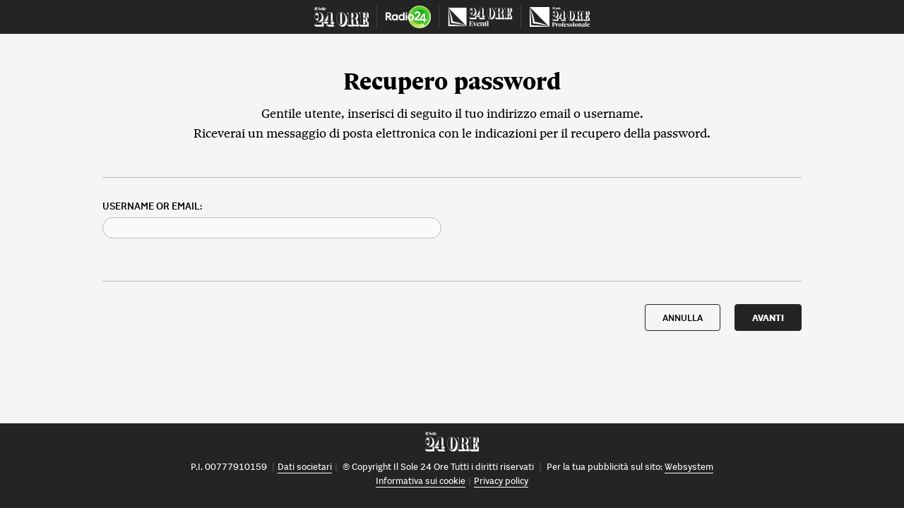

--- FILE ---
content_type: application/javascript
request_url: https://tags.tiqcdn.com/utag/ilsole24ore/my24/prod/utag.sync.js
body_size: -51
content:
//tealium universal tag - utag.sync ut4.0.202403191148, Copyright 2024 Tealium.com Inc. All Rights Reserved.


--- FILE ---
content_type: image/svg+xml
request_url: https://du.ilsole24ore.com/utenti/img/ilsole24ore--white.svg
body_size: 7305
content:
<svg width="356" height="130" viewBox="0 0 356 130" xmlns="http://www.w3.org/2000/svg"><path d="M175.04 31.499c3.096 0 6.105.753 8.914 2.114 15.66 6.167 30.505 27.222 30.9 47.153 1.722 21.737-8.012 48.97-28.42 48.97-13.548 0-25.45-8.962-32.727-23.367-4.89-7.937-7.913-18.62-7.913-30.375 0-24.515 13.11-44.495 29.245-44.495zM24.43 33.017c2.167 0 4.237.226 6.17.666 13.837 1.289 23.845 9.176 27.61 21.846 3.745 12.576 4.546 26.601-6.727 39.28l9.324 10.402v24.016H8.878L0 117.572v-5.388l.283-.136c10.417-5.693 17.848-13.12 22.013-21.842-6.054-2.254-9.991-5.707-14.174-11.404a34.675 34.675 0 01-3.565-5.907c-1.905-2.844-3.17-6.523-3.262-10.922-.12-6.92 2.023-16.579 8.339-22.925 3.92-3.955 8.804-5.996 14.53-6.031h.265zm84.824.616l10.428 10.207v47.678l1.238 1.52h.048v.06l.575.684 9.088 11.02v4.35h-8.242v4.383l8.028 10.38v4.887H89.985l-11.495-11.23v-4.77h.538c2.854 0 4.41-.15 6.408-1.566.93-.653 1.577-1.268 2.097-1.98H69.13L58.939 98.644h.036V92.77l.155-.16c8.202-9.188 12.177-14.995 17.692-25.894 5.998-11.866 8.431-19.059 10.81-32.074l.093-.527.52.097c3.534.735 5.614.961 8.951.961h.691c4.22-.046 6.636-.337 10.719-1.363l.648-.176zm236.01-.037l10.526 11.28V70.47h-5.643l-10.388-10.385s-.22-6.449-3.065-8.744c-2.617-2.108-5.684-2.262-6.362-2.27h-.115l-.022.001.1 11.652h4.558l11.174 12.674V94.32l9.973 8.812v25.338h-54.5l-10.647-11.32v-4.535l.502-.004c2.188-.137 3.528-.703 5.103-2.172 1.844-1.71 2.535-3.336 2.436-5.831V48.99l-8.458-10.605v-4.79h54.827zm-86.411-.412a18.83 18.83 0 015.022 1.204c12.095 2.682 20.79 12.06 22.086 24.462 1.012 9.628-1.725 16.653-9.106 23.28 2.942 2.177 4.411 3.778 6.28 6.862 1.749 2.835 2.443 4.66 3.053 7.894v18.289l6.062 8.116v4.78H273.16l-12.132-4.554v4.148h-36.58l-10.326-10.515h-.027v-4.522l.492-.017c2.643-.232 4.294-1.108 5.908-3.143 1.311-1.645 1.412-3.173 1.538-5.118.02-.34.037-.684.092-1.072V49.166l-8.677-10.978v-5.004h45.404zm-83.814-.632c-15.542 0-28.183 19.483-28.183 43.442 0 23.962 12.641 43.461 28.183 43.461 15.565 0 28.21-19.5 28.21-43.461 0-23.959-12.645-43.442-28.21-43.442zM24.43 34.061h-.238c-5.46.053-10.063 1.962-13.809 5.695-6.088 6.123-8.131 15.486-8.021 22.194.183 10.022 6.699 16.218 12.66 16.218 5.252 0 8.87-4.458 9.709-11.876.83-7.595-.857-11.207-2.407-12.88-1.103-1.189-2.525-1.826-4.128-1.826-2.772 0-5.79 1.826-8.106 4.85l-.491.676-.4-.726c-1.633-2.913-1.068-8.388 1.247-12.166 1.35-2.17 3.82-4.81 8.113-4.81h.218c2.07.041 3.838.876 5.26 2.477 5.87 6.711 4.266 25.934 2.772 36.77-1.897 14.112-10.792 25.895-25.75 34.132v3.747H49.22V94.08h-2.89c-.245 1.8-.993 3.042-2.524 4.262-1.878 1.475-3.336 1.475-5.788 1.34H22.998l1.786-.954c15.222-8.26 24.027-20.821 24.22-34.508.144-10.013-2.772-18.483-8.214-23.845-4.211-4.19-9.726-6.315-16.36-6.315zm83.776.916c-3.81.93-6.216 1.188-10.3 1.223h-.709c-3.245 0-5.344-.2-8.624-.844-2.362 12.79-4.832 20.018-10.82 31.818-5.533 10.935-9.515 16.785-17.71 25.984v4.472h29.495l-.027 10.062c-.764 1.985-1.668 3.112-3.446 4.37-2.168 1.555-3.973 1.763-6.507 1.769v2.705h40.133v-3.323h-3.152c-2.289 0-3.92-.096-5.742-1.56-1.542-1.214-2.253-2.373-2.59-4.254v-9.98h11.715v-3.338h-11.716V34.977zm150.602-.79l-44.3.015v2.897c.264 0 .51-.029.8-.029 2.92 0 4.916.848 6.465 2.74 1.14 1.408 1.184 2.614 1.222 4.038.026.653.045 1.385.18 2.226v57.266c-.035.397-.035.75-.08 1.065-.138 2.04-.274 3.79-1.76 5.697-1.706 2.14-3.51 3.164-6.171 3.476v2.563h34.72v-2.726c-2.807-.057-4.85-1.072-6.636-3.33-1.613-2.087-1.613-3.968-1.613-6.348v-26.89l1.65-.047h1.166c2.67 0 5.724.197 7.565 2.03 1.912 1.921 2.279 4.591 2.58 6.712l-.192 20.296c.047 2.43.484 3.866 1.851 5.961 1.578 2.364 3.044 3.52 5.723 4.535h19.551v-2.296h-.015c-2.225 0-3.93-.756-5.487-2.45-1.67-1.841-1.67-3.407-1.633-5.81v-16.37c-.5-3.133-1.323-5.002-3.373-7.592-2.352-2.943-4.357-4.397-7.983-5.641l-1.205-.408 1.14-.541c8.295-3.941 13.034-8.686 12.717-21.365-.311-11.876-8.735-18.884-16.882-19.674zm85.39.446h-52.722v2.69c2.772 0 4.804.953 6.606 3.104 1.523 1.81 1.644 3.34 1.797 5.452l.055.872v57.85c.128 2.725-.693 4.679-2.762 6.592-1.64 1.525-3.089 2.199-5.242 2.385v2.563h52.486V93.88H342.4c-.435 5.442-2.13 8.975-6.178 12.936-4.504 4.4-8.942 6.265-14.885 6.265-.72 0-1.45-.017-2.25-.077l-.474-.024V77.209l.562.016c.996.084 1.943.05 2.8.029 2.424-.064 4.339-.045 5.98 1.37 1.666 1.46 2.423 2.778 2.77 4.86v7.071h3.719V62.081h-2.834v3.214c-.21 2.363-.884 3.843-2.553 5.544-2.215 2.304-4.693 2.484-7.285 2.484h-1.228c-.446-.04-.93-.04-1.386-.04h-.545V38.189l.498-.032c5.7-.32 9.462.819 14.03 4.268 5.48 4.212 7.875 9.058 7.793 15.696h3.264V34.633zm-168.958 2.729c3.282 0 5.942 2.827 5.942 6.32v64.339c0 3.5-2.66 6.343-5.942 6.343-3.292 0-5.963-2.843-5.963-6.343V43.68c0-3.492 2.67-6.32 5.963-6.32zm155.968 54.243h-1.012v18.415c1.815-.94 3.546-2.242 5.288-3.933 1.383-1.377 2.48-2.671 3.335-4.046-1.614-2.018-5.623-7.096-7.61-10.436zM89.537 52.398v41.683H65.473v-.513c4.822-6.949 7.33-10.97 11.495-18.283 4.969-8.701 7.492-13.738 11.495-22.876v-.01h1.074zm-1.074 27.248l-7.512 13.391h7.512V79.646zm155.698-40.99c3.134-.032 6.333.044 8.2 1.935 1.933 1.963 2.308 4.96 2.6 7.207v16.265c-.292 2.91-.913 5.259-3.046 6.98-2.15 1.818-4.825 1.931-8.523 1.936h-1.224V38.674c.435 0 .877-.005 1.323-.01zM31.23 1.433c1.906 0 4.856.239 6.116.449l.154.18c.154 1.253.276 3.344.307 5.346l-.584.03c-1.045-2.061-2.274-3.704-3.749-5.05a8.343 8.343 0 00-2.336-.298c-2.028 0-3.38 1.046-3.38 2.839 0 1.792 1.106 2.509 5.04 4.063 3.718 1.493 5.624 2.838 5.624 6.124 0 4.003-3.258 6.244-7.56 6.244-1.814 0-4.119-.15-6.393-.598-.307-2.39-.491-3.913-.491-6.094l.614-.09c1.045 2.151 2.305 3.914 3.81 5.736.893.299 1.63.36 2.49.36 2.152 0 3.688-1.137 3.688-3.377 0-1.972-1.567-2.779-4.764-3.914-4.087-1.464-5.838-3.196-5.838-6.064 0-3.436 3.38-5.886 7.252-5.886zm38.237 4.451c3.226 0 6.085 1.255 6.085 4.303 0 .716-.093 1.284-.338 1.553-.185.12-.4.179-.677.179-2.366 0-4.64-.15-7.068-.15 0 0-.03.3-.03.509 0 2.778 1.629 5.497 4.609 5.497 1.322 0 2.366-.15 3.381-.448l.154.299c-1.2 2.36-2.797 3.674-5.963 3.674-3.995 0-7.069-3.077-7.069-7.32 0-4.839 3.382-8.096 6.916-8.096zm-22.427 0c3.965 0 7.13 2.928 7.13 7.589 0 4.78-3.688 7.827-7.621 7.827-3.75 0-7.192-2.898-7.192-7.618 0-4.361 3.473-7.798 7.683-7.798zM60.583 0l.583.06s-.103 1.748-.155 3.592l-.012.462c-.01.462-.017.922-.017 1.353v12.638c0 1.732.062 1.97.307 2.121l.768.209s.062.24.062.538h-7.468c0-.299.061-.538.061-.538l.8-.209c.246-.15.307-.3.307-2.121V3.982c-.008-1.85-.102-2.078-.339-2.309l-.798-.239c0-.268.061-.448.061-.448S57.663.15 60.583 0zM17.55 0l.584.06s-.112 1.896-.161 3.823l-.01.462c-.008.384-.013.763-.013 1.122v12.855c.006 1.536.072 1.76.307 1.904l.769.209s.06.24.06.538H11.62c0-.299.062-.538.062-.538l.8-.209c.245-.15.307-.3.307-2.121V3.982c-.007-1.85-.102-2.078-.338-2.309l-.8-.239c0-.268.062-.448.062-.448S14.632.15 17.552 0zm-6.78 1.852c0 .419-.062.598-.062.598l-1.413.238c-.339.3-.43.747-.43 3.736v10.259c.006 2.735.102 3.164.43 3.453l1.413.238s.062.18.062.599H1.643c0-.42.062-.599.062-.599l1.414-.238c.338-.299.43-.747.43-3.734V6.142c-.006-2.735-.103-3.164-.43-3.454L1.705 2.45s-.062-.18-.062-.598zm35.963 4.66c-1.691 0-2.09 3.526-2.09 6.723 0 3.585.399 7.379 2.335 7.379 1.753 0 1.937-3.645 1.937-6.812 0-3.555-.4-7.29-2.182-7.29zm22.549-.088c-1.137 0-1.844 1.822-1.844 4.63 0 .15.062.21.246.21l2.489-.09c.37-.12.585-.897.585-2.211 0-1.643-.461-2.54-1.476-2.54z" fill="#FFF" fill-rule="evenodd"/></svg>

--- FILE ---
content_type: application/javascript
request_url: https://du.ilsole24ore.com/utenti/Templates/Default/passwordReset/passwordReset.js
body_size: 10090
content:
var language = GetQsParam('language') || '';
var currentStep = 1;
var pers = GetQsParam('pers') || '';


function goForward() {

    if (currentStep == 1) {
        var txtUserEmail = language.toLowerCase() == 'en' ? $('#userNameTxt_EN').val() : $('#userNameTxt').val();
        if (!txtUserEmail) {
            var container = language.toLowerCase() == 'en' ? $('#inputContainer_EN') : $('#inputContainer');
            $(container).find('.missing-user').html(language.toLowerCase() == 'en' ? 'Please insert your email address or username.' : 'Inserisci la username o il tuo indirizzo di posta elettronica.');
            $(container).addClass('error');
            $('.missing-user').show();
            return;
        } else {
            $.ajax({
                type: 'POST',
                url: "passwordReset.aspx/step1_forward",
                dataType: "json",
                data: '{"userEmail": "' + txtUserEmail + '", "RURL":"' + $('#returnUrl').val() + '", "pers":"' + pers + '", "language":"' + language + '"}',
                contentType: "application/json; charset=utf-8",
                success: function (msg) {
                    if (msg.d.error > 0) {
                        currentStep = 4;
                        showStep(currentStep);
                        if (msg.d.error == 1) {//Missing username/email
                            showError(language.toLowerCase() == 'en' ? 'Please insert your email address or username.' : 'Inserisci la username o il tuo indirizzo di posta elettronica.');
                            return;
                        }
                        if (msg.d.error == 2) {//NotFoundUSer
                            showError(language.toLowerCase() == 'en' ? 'Username or email address not found.' : 'Utente non registrato o indirizzo email non esistente');
                            return;
                        }
                        if (msg.d.error == 3) {//PwdResetDenied
                            showError(language.toLowerCase() == 'en' ? 'Password reset denied for this kind of account' : 'Impossibile recuperare la password per questo tipo di utenza');
                            return;
                        }
                        if (msg.d.error == 4) {//Unknown
                            showError(language.toLowerCase() == 'en' ? 'Unexpected error' : 'Errore inatteso');
                            return;
                        }
                        if (msg.d.error == 5) {//Nessuna email associata all'utente
                            showError(language.toLowerCase() == 'en' ? 'Email address not found for the user' : 'Email assente per l\'utente');
                            return;
                        }
                        if (msg.d.error == 6) {//Nessun account trovato per la email pecificata
                            showError(language.toLowerCase() == 'en' ? 'No User corresponding to the specified email' : 'Nessun Utente corrispondente alla mail specificata');
                            return;
                        }
                    } else {
                        if (msg.d.result == 1) {//Email inviata
                            currentStep = 3;
                            showStep(currentStep);
                        }
                        if (msg.d.result == 2) {//Scegli un account
                            currentStep = 2;
                            showStep(currentStep);
                            $('.emailMultipleUsers').html(txtUserEmail);
                            var users = msg.d.users;
                            var currentUsersContainer = language.toLowerCase() == 'en' ? $('#accountsList_EN') : $('#accountsList_IT');
                            $(currentUsersContainer).empty();
                            $.each(users, function (i, el) {
                                $(currentUsersContainer).append(
                                    '<li class="list-group-item" data-account-id="' + el.username + '" onclick="select_user_list(\'' + el.username + '\')">' +
                                    '<span class="hidden-username" style="display:none;">' + el.username + '</span>' +
                                    '<span class="con-user"></span>' +
                                    '<span class="list-username">' + el.username + ' ' +
                                    (el.first_name ? ' - ' + el.first_name : '') +
                                    (el.last_name ? ' - ' + el.last_name : '') +
                                    ' - creato il ' + el.dt_created_string +
                                    '</span></li>' 
                                    );
                            });
                        }
                    }
                },
                error: function (x, y, z) {

                }
            });
            if (utag) {
                utag.link({
                    event_name: "du:recupero-password:avanti"
                })
            };
        }
    }
    if (currentStep == 2) {
        var usersContainer = language.toLowerCase() == 'en' ? $('#accountsList_EN') : $('#accountsList_IT');
        var selectedItem = $(usersContainer).find('li.selected');
        if (selectedItem.length == 0) {
            $(usersContainer).siblings(".err-list").show();
            return;
        }
        var selectedUsername = $(selectedItem).data('accountId');
        $.ajax({
            type: 'POST',
            url: "passwordReset.aspx/step2_forward",
            dataType: "json",
            data: '{"username": "' + selectedUsername + '", "RURL":"' + $('#returnUrl').val() + '", "pers":"' + pers + '"}',
            contentType: "application/json; charset=utf-8",
            success: function (msg) {
                if (msg.d.error > 0) {
                    currentStep = 4;
                    showStep(currentStep);
                    if (msg.d.error == 7) {
                        showError(language.toLowerCase() == 'en' ? 'No username selected' : 'Nessuna username selezionata');
                        return;
                    }
                } else {
                    currentStep = 3;
                    showStep(currentStep);
                }
            },
            error: function (x, y, z) {

            }
        });
    }

    if (currentStep == 3) {
        window.location.href = $('#returnUrl').val();
    }
}

function select_user_list(user) {
    $("ul.list-group li").removeClass('selected');
    $("ul.list-group li[data-account-id='" + user + "']").addClass('selected');
}

function showStep(step) {
    switch (step) {
        case 1:
            $('#step1').show();
            $('#step1_header').show();
            $('#step2').hide();
            $('#step2_header').hide();
            $('#stepOK').hide();
            $('#stepError').hide();
            $("#btnAvanti").show();
            $("#btnAnnulla").show();
            $("#btnIndietro").hide();
            $('.missing-user').hide();
            $('.missing-user').closest('.item').removeClass('error');
            $('#ltlErrorMessage').closest('div.form-group').removeClass('is-invalid');
            $(".mcontent-section").show();
            break;
        case 2:
            $('#step1').hide();
            $('#step1_header').hide();
            $('#step2').show();
            $('#step2_header').show();
            $('#stepOK').hide();
            $('#stepError').hide();
            $("#btnAvanti").show();
            $("#btnAnnulla").hide();
            $("#btnIndietro").show();
            $(".err-list").hide();
            $(".mcontent-section").show();
            break;
        case 3: //link inviato
            $('#step1').hide();
            $('#step1_header').hide();
            $('#step2').hide();
            $('#step2_header').hide();
            $('#stepOK').show();
            $('#stepError').hide();
            $("#btnAvanti").show();
            $("#btnAnnulla").hide();
            $("#btnIndietro").hide();
            $(".mcontent-section").hide();
            if (utag) { 
                utag.view(
                    { page_name: "du:recupero-password:step2", page_category1: "du", page_category2: "recupero- password", page_category3: "step2", page_category10: "recupero-password", page_content_type: "du::recupero-password" }

                );
            };
            break;
        case 4:
            $('#step1').hide();
            $('#step1_header').hide();
            $('#step2').hide();
            $('#step2_header').hide();
            $('#stepOK').hide();
            $('#stepError').show();
            $("#btnAvanti").hide();
            $("#btnAnnulla").show();
            $("#btnIndietro").show();
            $(".mcontent-section").hide();
            break;
    }
}

function showError(message) {
    $('#ltlErrorMessage').html(message);
    $('#ltlErrorMessage').closest('div.form-group').addClass('is-invalid');

    $('#stepError').closest('div.form-group').addClass('is-invalid');
    
}

$(document).ready(function () {

    if (language == "en") {
        $(".el_ita").hide();
        $(".el_en").show();
    }

    var email_qs = GetQsParam("email_address");
    if (email_qs) {
        $("#userNameTxt, #userNameTxt_EN").val(email_qs);
    } else
        $("#userNameTxt, #userNameTxt_EN").val('');

    $("ul.list-group li").click(
        function () {
            $("ul.list-group li").removeClass("selected");
            $(this).addClass("selected");
            $('.err-panel').hide();
        });

    $("#userNameTxt, #userNameTxt_EN").keypress(function (e) {
        if (e.keyCode == 13) {
            $("#btnAvanti")[0].click();
        }
    });

    $('#btnIndietro').click(function (e) {
        currentStep = 1;
        showStep(currentStep);
    });

    $('#btnAvanti').click(function (e) {
        goForward();
    });
});